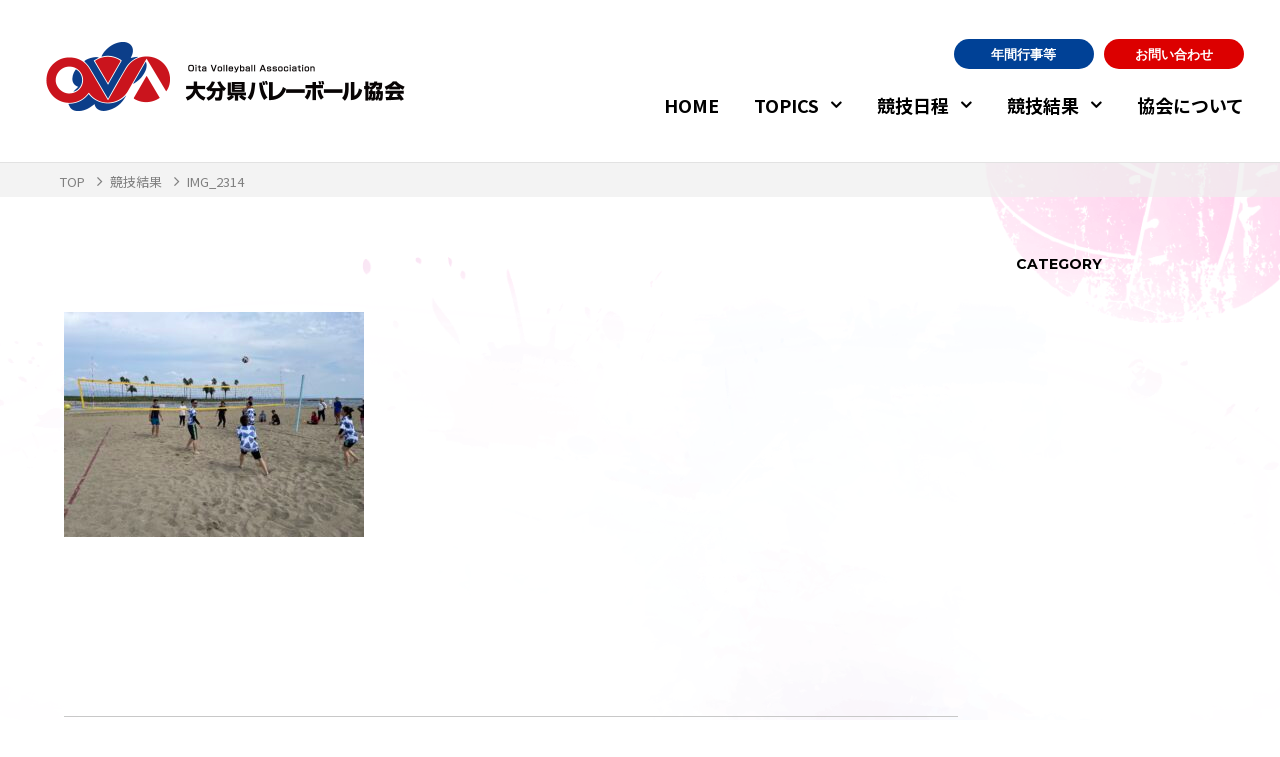

--- FILE ---
content_type: text/html; charset=UTF-8
request_url: http://oitaova.com/2023/09/28/%E4%BB%A4%E5%92%8C%EF%BC%95%E5%B9%B4%E5%BA%A6%E3%80%80%E7%AC%AC%EF%BC%95%E5%9B%9E%E5%A4%A7%E5%88%86%E7%9C%8C%E3%83%93%E3%83%BC%E3%83%81%E3%83%90%E3%83%AC%E3%83%BC%E3%83%9C%E3%83%BC%E3%83%AB%E3%83%95/img_2314/
body_size: 7846
content:
<!DOCTYPE HTML>
<html lang="ja">
<head>
  <meta charset="UTF-8">
  <meta http-equiv="X-UA-Compatible" content="IE=edge">
  <meta name="viewport" content="width=device-width, initial-scale=1.0" />

  

  <link rel="stylesheet" href="http://oitaova.com/wp/wp-content/themes/oitaova/css/font.css" media="all">
  <link rel="stylesheet" href="http://oitaova.com/wp/wp-content/themes/oitaova/style.css" media="all">
  
		<!-- All in One SEO 4.1.1.2 -->
		<title>IMG_2314 | 大分県バレーボール協会</title>
		<meta property="og:site_name" content="大分県バレーボール協会 | Just another WordPress site" />
		<meta property="og:type" content="article" />
		<meta property="og:title" content="IMG_2314 | 大分県バレーボール協会" />
		<meta property="article:published_time" content="2023-10-01T04:53:42Z" />
		<meta property="article:modified_time" content="2023-10-01T04:53:42Z" />
		<meta name="twitter:card" content="summary" />
		<meta name="twitter:domain" content="oitaova.com" />
		<meta name="twitter:title" content="IMG_2314 | 大分県バレーボール協会" />
		<script type="application/ld+json" class="aioseo-schema">
			{"@context":"https:\/\/schema.org","@graph":[{"@type":"WebSite","@id":"http:\/\/oitaova.com\/#website","url":"http:\/\/oitaova.com\/","name":"\u5927\u5206\u770c\u30d0\u30ec\u30fc\u30dc\u30fc\u30eb\u5354\u4f1a","description":"Just another WordPress site","publisher":{"@id":"http:\/\/oitaova.com\/#organization"}},{"@type":"Organization","@id":"http:\/\/oitaova.com\/#organization","name":"\u5927\u5206\u770c\u30d0\u30ec\u30fc\u30dc\u30fc\u30eb\u5354\u4f1a","url":"http:\/\/oitaova.com\/"},{"@type":"BreadcrumbList","@id":"http:\/\/oitaova.com\/2023\/09\/28\/%e4%bb%a4%e5%92%8c%ef%bc%95%e5%b9%b4%e5%ba%a6%e3%80%80%e7%ac%ac%ef%bc%95%e5%9b%9e%e5%a4%a7%e5%88%86%e7%9c%8c%e3%83%93%e3%83%bc%e3%83%81%e3%83%90%e3%83%ac%e3%83%bc%e3%83%9c%e3%83%bc%e3%83%ab%e3%83%95\/img_2314\/#breadcrumblist","itemListElement":[{"@type":"ListItem","@id":"http:\/\/oitaova.com\/#listItem","position":"1","item":{"@id":"http:\/\/oitaova.com\/#item","name":"\u30db\u30fc\u30e0","description":"\u5927\u5206\u770c\u30d0\u30ec\u30fc\u30dc\u30fc\u30eb\u5354\u4f1a\u306e\u516c\u5f0f\u30db\u30fc\u30e0\u30da\u30fc\u30b8\u3002\u5927\u5206\u770c\u5185\u5916\u3067\u884c\u308f\u308c\u308b\u7af6\u6280\u65e5\u7a0b\u3084\u7d50\u679c\u53ca\u3073\u8b1b\u7fd2\u4f1a\u306e\u304a\u77e5\u3089\u305b\u306a\u3069\u3092\u968f\u6642\u66f4\u65b0\u3057\u3066\u3044\u307e\u3059","url":"http:\/\/oitaova.com\/"},"nextItem":"http:\/\/oitaova.com\/2023\/09\/28\/%e4%bb%a4%e5%92%8c%ef%bc%95%e5%b9%b4%e5%ba%a6%e3%80%80%e7%ac%ac%ef%bc%95%e5%9b%9e%e5%a4%a7%e5%88%86%e7%9c%8c%e3%83%93%e3%83%bc%e3%83%81%e3%83%90%e3%83%ac%e3%83%bc%e3%83%9c%e3%83%bc%e3%83%ab%e3%83%95\/img_2314\/#listItem"},{"@type":"ListItem","@id":"http:\/\/oitaova.com\/2023\/09\/28\/%e4%bb%a4%e5%92%8c%ef%bc%95%e5%b9%b4%e5%ba%a6%e3%80%80%e7%ac%ac%ef%bc%95%e5%9b%9e%e5%a4%a7%e5%88%86%e7%9c%8c%e3%83%93%e3%83%bc%e3%83%81%e3%83%90%e3%83%ac%e3%83%bc%e3%83%9c%e3%83%bc%e3%83%ab%e3%83%95\/img_2314\/#listItem","position":"2","item":{"@id":"http:\/\/oitaova.com\/2023\/09\/28\/%e4%bb%a4%e5%92%8c%ef%bc%95%e5%b9%b4%e5%ba%a6%e3%80%80%e7%ac%ac%ef%bc%95%e5%9b%9e%e5%a4%a7%e5%88%86%e7%9c%8c%e3%83%93%e3%83%bc%e3%83%81%e3%83%90%e3%83%ac%e3%83%bc%e3%83%9c%e3%83%bc%e3%83%ab%e3%83%95\/img_2314\/#item","name":"IMG_2314","url":"http:\/\/oitaova.com\/2023\/09\/28\/%e4%bb%a4%e5%92%8c%ef%bc%95%e5%b9%b4%e5%ba%a6%e3%80%80%e7%ac%ac%ef%bc%95%e5%9b%9e%e5%a4%a7%e5%88%86%e7%9c%8c%e3%83%93%e3%83%bc%e3%83%81%e3%83%90%e3%83%ac%e3%83%bc%e3%83%9c%e3%83%bc%e3%83%ab%e3%83%95\/img_2314\/"},"previousItem":"http:\/\/oitaova.com\/#listItem"}]},{"@type":"Person","@id":"http:\/\/oitaova.com\/author\/oitaova\/#author","url":"http:\/\/oitaova.com\/author\/oitaova\/","name":"\u7ba1\u7406\u8005\u30de\u30b9\u30bf\u30fc","image":{"@type":"ImageObject","@id":"http:\/\/oitaova.com\/2023\/09\/28\/%e4%bb%a4%e5%92%8c%ef%bc%95%e5%b9%b4%e5%ba%a6%e3%80%80%e7%ac%ac%ef%bc%95%e5%9b%9e%e5%a4%a7%e5%88%86%e7%9c%8c%e3%83%93%e3%83%bc%e3%83%81%e3%83%90%e3%83%ac%e3%83%bc%e3%83%9c%e3%83%bc%e3%83%ab%e3%83%95\/img_2314\/#authorImage","url":"http:\/\/1.gravatar.com\/avatar\/4bcb105b747c28bcb8aa45104835cf3a?s=96&d=mm&r=g","width":"96","height":"96","caption":"\u7ba1\u7406\u8005\u30de\u30b9\u30bf\u30fc"}},{"@type":"ItemPage","@id":"http:\/\/oitaova.com\/2023\/09\/28\/%e4%bb%a4%e5%92%8c%ef%bc%95%e5%b9%b4%e5%ba%a6%e3%80%80%e7%ac%ac%ef%bc%95%e5%9b%9e%e5%a4%a7%e5%88%86%e7%9c%8c%e3%83%93%e3%83%bc%e3%83%81%e3%83%90%e3%83%ac%e3%83%bc%e3%83%9c%e3%83%bc%e3%83%ab%e3%83%95\/img_2314\/#itempage","url":"http:\/\/oitaova.com\/2023\/09\/28\/%e4%bb%a4%e5%92%8c%ef%bc%95%e5%b9%b4%e5%ba%a6%e3%80%80%e7%ac%ac%ef%bc%95%e5%9b%9e%e5%a4%a7%e5%88%86%e7%9c%8c%e3%83%93%e3%83%bc%e3%83%81%e3%83%90%e3%83%ac%e3%83%bc%e3%83%9c%e3%83%bc%e3%83%ab%e3%83%95\/img_2314\/","name":"IMG_2314 | \u5927\u5206\u770c\u30d0\u30ec\u30fc\u30dc\u30fc\u30eb\u5354\u4f1a","inLanguage":"ja","isPartOf":{"@id":"http:\/\/oitaova.com\/#website"},"breadcrumb":{"@id":"http:\/\/oitaova.com\/2023\/09\/28\/%e4%bb%a4%e5%92%8c%ef%bc%95%e5%b9%b4%e5%ba%a6%e3%80%80%e7%ac%ac%ef%bc%95%e5%9b%9e%e5%a4%a7%e5%88%86%e7%9c%8c%e3%83%93%e3%83%bc%e3%83%81%e3%83%90%e3%83%ac%e3%83%bc%e3%83%9c%e3%83%bc%e3%83%ab%e3%83%95\/img_2314\/#breadcrumblist"},"author":"http:\/\/oitaova.com\/2023\/09\/28\/%e4%bb%a4%e5%92%8c%ef%bc%95%e5%b9%b4%e5%ba%a6%e3%80%80%e7%ac%ac%ef%bc%95%e5%9b%9e%e5%a4%a7%e5%88%86%e7%9c%8c%e3%83%93%e3%83%bc%e3%83%81%e3%83%90%e3%83%ac%e3%83%bc%e3%83%9c%e3%83%bc%e3%83%ab%e3%83%95\/img_2314\/#author","creator":"http:\/\/oitaova.com\/2023\/09\/28\/%e4%bb%a4%e5%92%8c%ef%bc%95%e5%b9%b4%e5%ba%a6%e3%80%80%e7%ac%ac%ef%bc%95%e5%9b%9e%e5%a4%a7%e5%88%86%e7%9c%8c%e3%83%93%e3%83%bc%e3%83%81%e3%83%90%e3%83%ac%e3%83%bc%e3%83%9c%e3%83%bc%e3%83%ab%e3%83%95\/img_2314\/#author","datePublished":"2023-10-01T04:53:42+09:00","dateModified":"2023-10-01T04:53:42+09:00"}]}
		</script>
		<!-- All in One SEO -->

<link rel='dns-prefetch' href='//s.w.org' />
<link rel="alternate" type="application/rss+xml" title="大分県バレーボール協会 &raquo; IMG_2314 のコメントのフィード" href="http://oitaova.com/2023/09/28/%e4%bb%a4%e5%92%8c%ef%bc%95%e5%b9%b4%e5%ba%a6%e3%80%80%e7%ac%ac%ef%bc%95%e5%9b%9e%e5%a4%a7%e5%88%86%e7%9c%8c%e3%83%93%e3%83%bc%e3%83%81%e3%83%90%e3%83%ac%e3%83%bc%e3%83%9c%e3%83%bc%e3%83%ab%e3%83%95/img_2314/feed/" />
		<script type="text/javascript">
			window._wpemojiSettings = {"baseUrl":"https:\/\/s.w.org\/images\/core\/emoji\/13.0.1\/72x72\/","ext":".png","svgUrl":"https:\/\/s.w.org\/images\/core\/emoji\/13.0.1\/svg\/","svgExt":".svg","source":{"concatemoji":"http:\/\/oitaova.com\/wp\/wp-includes\/js\/wp-emoji-release.min.js?ver=5.7.14"}};
			!function(e,a,t){var n,r,o,i=a.createElement("canvas"),p=i.getContext&&i.getContext("2d");function s(e,t){var a=String.fromCharCode;p.clearRect(0,0,i.width,i.height),p.fillText(a.apply(this,e),0,0);e=i.toDataURL();return p.clearRect(0,0,i.width,i.height),p.fillText(a.apply(this,t),0,0),e===i.toDataURL()}function c(e){var t=a.createElement("script");t.src=e,t.defer=t.type="text/javascript",a.getElementsByTagName("head")[0].appendChild(t)}for(o=Array("flag","emoji"),t.supports={everything:!0,everythingExceptFlag:!0},r=0;r<o.length;r++)t.supports[o[r]]=function(e){if(!p||!p.fillText)return!1;switch(p.textBaseline="top",p.font="600 32px Arial",e){case"flag":return s([127987,65039,8205,9895,65039],[127987,65039,8203,9895,65039])?!1:!s([55356,56826,55356,56819],[55356,56826,8203,55356,56819])&&!s([55356,57332,56128,56423,56128,56418,56128,56421,56128,56430,56128,56423,56128,56447],[55356,57332,8203,56128,56423,8203,56128,56418,8203,56128,56421,8203,56128,56430,8203,56128,56423,8203,56128,56447]);case"emoji":return!s([55357,56424,8205,55356,57212],[55357,56424,8203,55356,57212])}return!1}(o[r]),t.supports.everything=t.supports.everything&&t.supports[o[r]],"flag"!==o[r]&&(t.supports.everythingExceptFlag=t.supports.everythingExceptFlag&&t.supports[o[r]]);t.supports.everythingExceptFlag=t.supports.everythingExceptFlag&&!t.supports.flag,t.DOMReady=!1,t.readyCallback=function(){t.DOMReady=!0},t.supports.everything||(n=function(){t.readyCallback()},a.addEventListener?(a.addEventListener("DOMContentLoaded",n,!1),e.addEventListener("load",n,!1)):(e.attachEvent("onload",n),a.attachEvent("onreadystatechange",function(){"complete"===a.readyState&&t.readyCallback()})),(n=t.source||{}).concatemoji?c(n.concatemoji):n.wpemoji&&n.twemoji&&(c(n.twemoji),c(n.wpemoji)))}(window,document,window._wpemojiSettings);
		</script>
		<style type="text/css">
img.wp-smiley,
img.emoji {
	display: inline !important;
	border: none !important;
	box-shadow: none !important;
	height: 1em !important;
	width: 1em !important;
	margin: 0 .07em !important;
	vertical-align: -0.1em !important;
	background: none !important;
	padding: 0 !important;
}
</style>
	<link rel='stylesheet' id='wp-block-library-css'  href='http://oitaova.com/wp/wp-includes/css/dist/block-library/style.min.css?ver=5.7.14' type='text/css' media='all' />
<link rel='stylesheet' id='contact-form-7-css'  href='http://oitaova.com/wp/wp-content/plugins/contact-form-7/includes/css/styles.css?ver=5.4.1' type='text/css' media='all' />
<link rel='stylesheet' id='contact-form-7-confirm-css'  href='http://oitaova.com/wp/wp-content/plugins/contact-form-7-add-confirm/includes/css/styles.css?ver=5.1' type='text/css' media='all' />
<script type='text/javascript' src='http://oitaova.com/wp/wp-includes/js/jquery/jquery.min.js?ver=3.5.1' id='jquery-core-js'></script>
<script type='text/javascript' src='http://oitaova.com/wp/wp-includes/js/jquery/jquery-migrate.min.js?ver=3.3.2' id='jquery-migrate-js'></script>
<link rel="https://api.w.org/" href="http://oitaova.com/wp-json/" /><link rel="alternate" type="application/json" href="http://oitaova.com/wp-json/wp/v2/media/4732" /><link rel="EditURI" type="application/rsd+xml" title="RSD" href="http://oitaova.com/wp/xmlrpc.php?rsd" />
<link rel="wlwmanifest" type="application/wlwmanifest+xml" href="http://oitaova.com/wp/wp-includes/wlwmanifest.xml" /> 
<meta name="generator" content="WordPress 5.7.14" />
<link rel='shortlink' href='http://oitaova.com/?p=4732' />
<link rel="alternate" type="application/json+oembed" href="http://oitaova.com/wp-json/oembed/1.0/embed?url=http%3A%2F%2Foitaova.com%2F2023%2F09%2F28%2F%25e4%25bb%25a4%25e5%2592%258c%25ef%25bc%2595%25e5%25b9%25b4%25e5%25ba%25a6%25e3%2580%2580%25e7%25ac%25ac%25ef%25bc%2595%25e5%259b%259e%25e5%25a4%25a7%25e5%2588%2586%25e7%259c%258c%25e3%2583%2593%25e3%2583%25bc%25e3%2583%2581%25e3%2583%2590%25e3%2583%25ac%25e3%2583%25bc%25e3%2583%259c%25e3%2583%25bc%25e3%2583%25ab%25e3%2583%2595%2Fimg_2314%2F" />
<link rel="alternate" type="text/xml+oembed" href="http://oitaova.com/wp-json/oembed/1.0/embed?url=http%3A%2F%2Foitaova.com%2F2023%2F09%2F28%2F%25e4%25bb%25a4%25e5%2592%258c%25ef%25bc%2595%25e5%25b9%25b4%25e5%25ba%25a6%25e3%2580%2580%25e7%25ac%25ac%25ef%25bc%2595%25e5%259b%259e%25e5%25a4%25a7%25e5%2588%2586%25e7%259c%258c%25e3%2583%2593%25e3%2583%25bc%25e3%2583%2581%25e3%2583%2590%25e3%2583%25ac%25e3%2583%25bc%25e3%2583%259c%25e3%2583%25bc%25e3%2583%25ab%25e3%2583%2595%2Fimg_2314%2F&#038;format=xml" />
<link rel="icon" href="http://oitaova.com/wp/wp-content/uploads/2020/10/cropped-favicon-2-32x32.png" sizes="32x32" />
<link rel="icon" href="http://oitaova.com/wp/wp-content/uploads/2020/10/cropped-favicon-2-192x192.png" sizes="192x192" />
<link rel="apple-touch-icon" href="http://oitaova.com/wp/wp-content/uploads/2020/10/cropped-favicon-2-180x180.png" />
<meta name="msapplication-TileImage" content="http://oitaova.com/wp/wp-content/uploads/2020/10/cropped-favicon-2-270x270.png" />
  <!-- WebFonts -->
  <link href="https://fonts.googleapis.com/css2?family=Noto+Sans+JP:wght@100;300;400;500;700;900&display=swap" rel="stylesheet">
  <link href="https://fonts.googleapis.com/css2?family=Montserrat:wght@500;700&display=swap" rel="stylesheet">
  <link href="https://fonts.googleapis.com/css2?family=Noto+Serif+JP&display=swap" rel="stylesheet">


  <!-- jquey plugin css -->
  <link rel="stylesheet" href="http://oitaova.com/wp/wp-content/themes/oitaova/css/plugin/slick.css" media="all">
  <link rel="stylesheet" href="http://oitaova.com/wp/wp-content/themes/oitaova/css/plugin/slick-theme.css" media="all">
  <link rel="stylesheet" href="http://oitaova.com/wp/wp-content/themes/oitaova/css/plugin/jquery.fancybox.css" media="all">


  <!-- Global site tag (gtag.js) - Google Analytics -->
  <script async src="https://www.googletagmanager.com/gtag/js?id=UA-171677853-1"></script>
  <script>
    window.dataLayer = window.dataLayer || [];
    function gtag(){dataLayer.push(arguments);}
    gtag('js', new Date());

    gtag('config', 'UA-171677853-1');
  </script>

</head>
<body>
  <div id="wrapper">

    <div class="menu-wrap">
      <a class="menu">
        <span class="menu__line menu__line--top"></span>
        <span class="menu__line menu__line--bottom"></span>
        <span class="menu__txt">MENU</span>
      </a>
    </div>

    <header class="header">
      <a href="/" class="header-logo"><img src="http://oitaova.com/wp/wp-content/themes/oitaova/images/common/header_logo.png" alt="大分県バレーボール協会"></a>

      <div class="header-nav__wrap">
        <ul class="header-nav__list">
          <li class="display_pc"><a href="/">HOME</a></li>

          <li class="first-level"><a href="/topics/">TOPICS</a>
            <ul class="second-level">
              <!-- カテゴリー一覧 -->
              <li><a href="http://oitaova.com/topics/topics_cat/%e6%97%a5%e6%9c%ac%e3%83%87%e3%83%95%e3%83%93%e3%83%bc%e3%83%81%e3%83%90%e3%83%ac%e3%83%bc%e5%8d%94%e4%bc%9a/" class="ico-arrow">日本デフビーチバレー協会</a></li><li><a href="http://oitaova.com/topics/topics_cat/news/" class="ico-arrow">県協会</a></li><li><a href="http://oitaova.com/topics/topics_cat/elementary/" class="ico-arrow">小学生</a></li><li><a href="http://oitaova.com/topics/topics_cat/junior/" class="ico-arrow">中学生</a></li><li><a href="http://oitaova.com/topics/topics_cat/high/" class="ico-arrow">高校生</a></li><li><a href="http://oitaova.com/topics/topics_cat/university/" class="ico-arrow">大学生</a></li><li><a href="http://oitaova.com/topics/topics_cat/business-team/" class="ico-arrow">実業団</a></li><li><a href="http://oitaova.com/topics/topics_cat/club-team/" class="ico-arrow">クラブ</a></li><li><a href="http://oitaova.com/topics/topics_cat/soft-volley/" class="ico-arrow">ソフト</a></li><li><a href="http://oitaova.com/topics/topics_cat/beach-volley/" class="ico-arrow">ビーチ</a></li>              <!-- カテゴリー一覧 -->
            </ul>
          </li>

          <li class="first-level"><a href="/schedule/">競技日程</a>
            <ul class="second-level">
              <!-- カテゴリー一覧 -->
              <li><a href="/schedule/volley9/" class="volley9 _active">９人制</a></li>
              <li><a href="/schedule/volley6/" class="volley6">６人制</a></li>
              <li><a href="/schedule/other/" class="other">その他</a></li>
              <li><a href="/schedule/e_student/" class="e_student">小学生</a></li>
              <li><a href="/schedule/m_student/" class="m_student">中学生</a></li>
              <li><a href="/schedule/h_student/" class="h_student">高校生</a></li>
              <li><a href="/schedule/c_student/" class="c_student">大学生</a></li>
              <li><a href="/schedule/mom/" class="mom">ママさん</a></li>
              <li><a href="/schedule/business/" class="business">実業団</a></li>
              <li><a href="/schedule/club/" class="club">クラブ</a></li>
              <li><a href="/schedule/soft/" class="soft">ソフト</a></li>
              <li><a href="/schedule/beach/" class="beach">ビーチ</a></li>
              <!-- カテゴリー一覧 -->
            </ul>
          </li>

          <li class="first-level"><a href="/result/">競技結果</a>
            <ul class="second-level">
              <!-- カテゴリー一覧 -->
                              <li><a href="http://oitaova.com/category/volley9/?branch=result&type=volley9" class="ico-arrow">９人制</a></li>
                              <li><a href="http://oitaova.com/category/volley6/?branch=result&type=volley6" class="ico-arrow">６人制</a></li>
                              <li><a href="http://oitaova.com/category/other/?branch=result&type=other" class="ico-arrow">その他</a></li>
                              <li><a href="http://oitaova.com/category/e_student/?branch=result&type=e_student" class="ico-arrow">小学生</a></li>
                              <li><a href="http://oitaova.com/category/m_student/?branch=result&type=m_student" class="ico-arrow">中学生</a></li>
                              <li><a href="http://oitaova.com/category/h_student/?branch=result&type=h_student" class="ico-arrow">高校生</a></li>
                              <li><a href="http://oitaova.com/category/c_student/?branch=result&type=c_student" class="ico-arrow">大学生</a></li>
                              <li><a href="http://oitaova.com/category/mom/?branch=result&type=mom" class="ico-arrow">ママさん</a></li>
                              <li><a href="http://oitaova.com/category/business/?branch=result&type=business" class="ico-arrow">実業団</a></li>
                              <li><a href="http://oitaova.com/category/club/?branch=result&type=club" class="ico-arrow">クラブ</a></li>
                              <li><a href="http://oitaova.com/category/soft/?branch=result&type=soft" class="ico-arrow">ソフト</a></li>
                              <li><a href="http://oitaova.com/category/beach/?branch=result&type=beach" class="ico-arrow">ビーチ</a></li>
                            <!-- カテゴリー一覧 -->
            </ul>
          </li>

          <li class=""><a href="/about/">協会について</a>
            <!-- <ul class="second-level">
              <li><a href="/about/" class="ico-arrow">協会概要</a></li>
              <li><a href="/about/rule/" class="ico-arrow">規約・会則・役員紹介</a></li>
              <li><a href="/about/organization/" class="ico-arrow">組織図・組織団体</a></li>
              <li><a href="/about/letter/" class="ico-arrow">協会だより</a></li>
              <li><a href="/about/school/" class="ico-arrow">バレーボールスクール</a></li>
            </ul> -->
          </li>
        </ul>

        <ul class="header-others-link__list">
          <!-- <li><a href="#" class="header-instagram">instagram</a></li>
          <li><a href="#" class="header-facebook">facebook</a></li> -->
          <li><a href="/download/" class="header-btn-download">年間行事等</a></li>
          <li><a href="/contact/" class="header-btn-contact">お問い合わせ</a></li>
        </ul>
      </div><!-- header-nav__wrap -->
    </header>

<main>
  <div class="page__wrap">
    <!-- パンくずリスト -->
    <nav class="breadcrumbs-wrap">
    <div class="sec-inner">
    <ul class="breadcrumbs">
      <li><a href="/"><span>TOP</span></a></li>
      <li><a href="/result/"><span>競技結果</span></a></li>
      <li><span>IMG_2314</span></li>
    </ul>
    </div>
    </nav>
    <!-- パンくずリスト -->



    <div class="page__box schedule">
      <div class="sec__inner">
        

        <div class="detail__wrap">
          <article class="detail__box">
            <!-- 競技名 -->
                        <!-- 競技名 -->

            <ul class="result-info">

              <!-- 種別分岐 -->
                              <!-- 種別分岐 -->

              <!-- 開催年 -->
                              <!-- 開催年 -->
            </ul>

            <!-- 投稿内容 -->
            <div class="entry-body">










                              <p class="attachment"><a href='http://oitaova.com/wp/wp-content/uploads/2023/09/IMG_2314-scaled.jpeg'><img width="300" height="225" src="http://oitaova.com/wp/wp-content/uploads/2023/09/IMG_2314-300x225.jpeg" class="attachment-medium size-medium" alt="" loading="lazy" srcset="http://oitaova.com/wp/wp-content/uploads/2023/09/IMG_2314-300x225.jpeg 300w, http://oitaova.com/wp/wp-content/uploads/2023/09/IMG_2314-1024x768.jpeg 1024w, http://oitaova.com/wp/wp-content/uploads/2023/09/IMG_2314-768x576.jpeg 768w, http://oitaova.com/wp/wp-content/uploads/2023/09/IMG_2314-1536x1152.jpeg 1536w, http://oitaova.com/wp/wp-content/uploads/2023/09/IMG_2314-2048x1536.jpeg 2048w" sizes="(max-width: 300px) 100vw, 300px" /></a></p>
                          </div>
            <!-- 投稿内容 -->


            
          </article>

          <aside class="detail__nav _result">
            <dl class="detail-nav__box">
              <dt>CATEGORY</dt>
              <dd>
                <ul class="detail-nav__list _cat">

                  
                </ul>
              </dd>
            </dl>

            <!-- <dl class="detail-nav__box">
              <dt>ARCHIVE</dt>
              <dd>

                <ul class="detail-nav__list _archive">
                  
                </ul>
              </dd>
            </dl> -->

          </aside>
        </div><!-- detail__wrap -->


      </div><!-- sec__inner -->
    </div>

  </div><!-- page__wrap -->
</main>

<footer class="footer">
  <div class="footer-top-img__wrap">
    <h2 class="footer-headline02">PLAY WITH<span>VOLLEYBALL.</span></h2>

    <div class="footer-top-img">
      <img src="http://oitaova.com/wp/wp-content/themes/oitaova/images/common/footer_img.jpg" alt="イメージ">
    </div>
  </div><!-- footer-top-img__wrap -->

  <div class="footer-sponsor__wrap">
    <div class="footer__inner">
      <h3 class="footer-headline03">LINKS</h3>
      <ul class="footer-sponsor__list">
        <li><a href="https://www.jva.or.jp/" target="_blank"><img src="http://oitaova.com/wp/wp-content/themes/oitaova/images/common/bnr_jva.jpg" alt="日本バレーボール協会"></a></li>
        <li><a href="http://ofo.webcrow.jp/osv/osv.htm" target="_blank"><img src="http://oitaova.com/wp/wp-content/themes/oitaova/images/common/bnr_ova_soft.jpg" alt="大分県ソフトバレーボール連盟"></a></li>
        <li><a href="http://www.oct-net.ne.jp/m-kusaka/" target="_blank"><img src="http://oitaova.com/wp/wp-content/themes/oitaova/images/common/bnr_ova_mama.jpg" alt="大分県ママさんバレーボール連盟"></a></li>
        <li><a href="https://oitaova.1net.jp/" target="_blank"><img src="http://oitaova.com/wp/wp-content/themes/oitaova/images/common/bnr_ova_jr.jpg" alt="大分県小学生バレーボール連盟"></a></li>
        <li><a href="https://weisseadler.com/" target="_blank"><img src="http://oitaova.com/wp/wp-content/themes/oitaova/images/common/bnr_omwa.jpg" alt="大分三好ヴァイセアドラー"></a></li>
      </ul>
    </div><!-- footer__inner -->
  </div><!-- footer-sponsor__wrap -->

  <div class="footer-info__wrap">
    <div class="footer__inner footer-info__inner">

      <div class="footer-nav__box">
        <ul class="footer-nav__list clearfix">
          <li class="first-level"><a href="/topics/">トピックス</a>
            <ul class="second-level">
              <!-- カテゴリー一覧 -->
              <li><a href="http://oitaova.com/topics/topics_cat/%e6%97%a5%e6%9c%ac%e3%83%87%e3%83%95%e3%83%93%e3%83%bc%e3%83%81%e3%83%90%e3%83%ac%e3%83%bc%e5%8d%94%e4%bc%9a/">日本デフビーチバレー協会</a></li><li><a href="http://oitaova.com/topics/topics_cat/news/">県協会</a></li><li><a href="http://oitaova.com/topics/topics_cat/elementary/">小学生</a></li><li><a href="http://oitaova.com/topics/topics_cat/junior/">中学生</a></li><li><a href="http://oitaova.com/topics/topics_cat/high/">高校生</a></li><li><a href="http://oitaova.com/topics/topics_cat/university/">大学生</a></li><li><a href="http://oitaova.com/topics/topics_cat/business-team/">実業団</a></li><li><a href="http://oitaova.com/topics/topics_cat/club-team/">クラブ</a></li><li><a href="http://oitaova.com/topics/topics_cat/soft-volley/">ソフト</a></li><li><a href="http://oitaova.com/topics/topics_cat/beach-volley/">ビーチ</a></li>              <!-- カテゴリー一覧 -->
            </ul>
          </li>

          <li class="first-level"><a href="/schedule/">競技日程</a>
            <ul class="second-level">
              <li><a href="/schedule/category/">すべて</a></li>
              <!-- カテゴリー一覧 -->
                              <li><a href="http://oitaova.com/category/volley9/?branch=schedule&type=volley9">９人制</a></li>
                              <li><a href="http://oitaova.com/category/volley6/?branch=schedule&type=volley6">６人制</a></li>
                              <li><a href="http://oitaova.com/category/other/?branch=schedule&type=other">その他</a></li>
                              <li><a href="http://oitaova.com/category/e_student/?branch=schedule&type=e_student">小学生</a></li>
                              <li><a href="http://oitaova.com/category/m_student/?branch=schedule&type=m_student">中学生</a></li>
                              <li><a href="http://oitaova.com/category/h_student/?branch=schedule&type=h_student">高校生</a></li>
                              <li><a href="http://oitaova.com/category/c_student/?branch=schedule&type=c_student">大学生</a></li>
                              <li><a href="http://oitaova.com/category/mom/?branch=schedule&type=mom">ママさん</a></li>
                              <li><a href="http://oitaova.com/category/business/?branch=schedule&type=business">実業団</a></li>
                              <li><a href="http://oitaova.com/category/club/?branch=schedule&type=club">クラブ</a></li>
                              <li><a href="http://oitaova.com/category/soft/?branch=schedule&type=soft">ソフト</a></li>
                              <li><a href="http://oitaova.com/category/beach/?branch=schedule&type=beach">ビーチ</a></li>
                            <!-- カテゴリー一覧 -->
            </ul>
          </li>

          <li class="first-level"><a href="/result/">競技結果</a>
            <ul class="second-level">
              <li><a href="/result/">すべて</a></li>
              <!-- カテゴリー一覧 -->
                              <li><a href="http://oitaova.com/category/volley9/?branch=result&type=volley9">９人制</a></li>
                              <li><a href="http://oitaova.com/category/volley6/?branch=result&type=volley6">６人制</a></li>
                              <li><a href="http://oitaova.com/category/other/?branch=result&type=other">その他</a></li>
                              <li><a href="http://oitaova.com/category/e_student/?branch=result&type=e_student">小学生</a></li>
                              <li><a href="http://oitaova.com/category/m_student/?branch=result&type=m_student">中学生</a></li>
                              <li><a href="http://oitaova.com/category/h_student/?branch=result&type=h_student">高校生</a></li>
                              <li><a href="http://oitaova.com/category/c_student/?branch=result&type=c_student">大学生</a></li>
                              <li><a href="http://oitaova.com/category/mom/?branch=result&type=mom">ママさん</a></li>
                              <li><a href="http://oitaova.com/category/business/?branch=result&type=business">実業団</a></li>
                              <li><a href="http://oitaova.com/category/club/?branch=result&type=club">クラブ</a></li>
                              <li><a href="http://oitaova.com/category/soft/?branch=result&type=soft">ソフト</a></li>
                              <li><a href="http://oitaova.com/category/beach/?branch=result&type=beach">ビーチ</a></li>
                            <!-- カテゴリー一覧 -->
            </ul>
          </li>

          <li class="first-level"><a href="/about/">協会について</a>
            <!-- <ul class="second-level">
              <li><a href="/about/">協会概要</a></li>
              <li><a href="/about/rule/">規約・会則・役員紹介</a></li>
              <li><a href="/about/organization/">組織図・組織団体</a></li>
              <li><a href="/about/letter/">協会だより</a></li>
              <li><a href="/about/school/">バレーボールスクール</a></li>
            </ul> -->
          </li>

          <li><a href="/download/">各種ダウンロード</a></li>
          <li><a href="/contact/">お問い合わせ</a></li>
        </ul>

        <p class="footer-alert-txt">本サイトに掲載されている情報を許可なく<br class="display_sp">複製・転載することを禁止します。</p>
      </div><!-- footer-nav__box -->

      <div class="footer-info__box">
        <div class="footer-info__item">
          <a href="/" class="footer-logo"><img src="http://oitaova.com/wp/wp-content/themes/oitaova/images/common/footer_logo.png" alt="大分県バレーボール協会"></a>

          <ul class="footer-info__list">
            <li>大分県バレーボール協会事務局</li>
            <li>870-0135  大分市仲西町2丁目3番25号　仲西町社宅101号室</li>
            <li>E-mail oitaova@crux.ocn.ne.jp</li>
            <li>TEL　097（574）6277</li>
            <li>FAX　097（574）6277</li>
          </ul>

          <!-- <ul class="footer-sns__list">
            <li><a href="#" class="footer-instagram"></a></li>
            <li><a href="#" class="footer-facebook"></a></li>
          </ul>-->
        </div>

        <p class="copy">&copy; Oita Volleyball Association All Rights Reserved.</p>
      </div><!-- footer-info__box -->

    </div><!-- footer__inner -->
  </div><!-- footer-info__wrap -->

</footer>



</div><!-- /wrapper -->

<!-- jquey plugin -->
<script type="text/javascript" src="http://oitaova.com/wp/wp-content/themes/oitaova/js/jquery.min.js"></script>
<script type="text/javascript" src="http://oitaova.com/wp/wp-content/themes/oitaova/js/common.js"></script>
<script type="text/javascript" src="http://oitaova.com/wp/wp-content/themes/oitaova/js/fitie.js"></script>
<script type="text/javascript" src="http://oitaova.com/wp/wp-content/themes/oitaova/js/slick.min.js"></script>
<script type="text/javascript" src="http://oitaova.com/wp/wp-content/themes/oitaova/js/modaal.min.js"></script>

<script type='text/javascript' src='http://oitaova.com/wp/wp-includes/js/dist/vendor/wp-polyfill.min.js?ver=7.4.4' id='wp-polyfill-js'></script>
<script type='text/javascript' id='wp-polyfill-js-after'>
( 'fetch' in window ) || document.write( '<script src="http://oitaova.com/wp/wp-includes/js/dist/vendor/wp-polyfill-fetch.min.js?ver=3.0.0"></scr' + 'ipt>' );( document.contains ) || document.write( '<script src="http://oitaova.com/wp/wp-includes/js/dist/vendor/wp-polyfill-node-contains.min.js?ver=3.42.0"></scr' + 'ipt>' );( window.DOMRect ) || document.write( '<script src="http://oitaova.com/wp/wp-includes/js/dist/vendor/wp-polyfill-dom-rect.min.js?ver=3.42.0"></scr' + 'ipt>' );( window.URL && window.URL.prototype && window.URLSearchParams ) || document.write( '<script src="http://oitaova.com/wp/wp-includes/js/dist/vendor/wp-polyfill-url.min.js?ver=3.6.4"></scr' + 'ipt>' );( window.FormData && window.FormData.prototype.keys ) || document.write( '<script src="http://oitaova.com/wp/wp-includes/js/dist/vendor/wp-polyfill-formdata.min.js?ver=3.0.12"></scr' + 'ipt>' );( Element.prototype.matches && Element.prototype.closest ) || document.write( '<script src="http://oitaova.com/wp/wp-includes/js/dist/vendor/wp-polyfill-element-closest.min.js?ver=2.0.2"></scr' + 'ipt>' );( 'objectFit' in document.documentElement.style ) || document.write( '<script src="http://oitaova.com/wp/wp-includes/js/dist/vendor/wp-polyfill-object-fit.min.js?ver=2.3.4"></scr' + 'ipt>' );
</script>
<script type='text/javascript' id='contact-form-7-js-extra'>
/* <![CDATA[ */
var wpcf7 = {"api":{"root":"http:\/\/oitaova.com\/wp-json\/","namespace":"contact-form-7\/v1"}};
/* ]]> */
</script>
<script type='text/javascript' src='http://oitaova.com/wp/wp-content/plugins/contact-form-7/includes/js/index.js?ver=5.4.1' id='contact-form-7-js'></script>
<script type='text/javascript' src='http://oitaova.com/wp/wp-includes/js/jquery/jquery.form.min.js?ver=4.2.1' id='jquery-form-js'></script>
<script type='text/javascript' src='http://oitaova.com/wp/wp-content/plugins/contact-form-7-add-confirm/includes/js/scripts.js?ver=5.1' id='contact-form-7-confirm-js'></script>
<script type='text/javascript' src='http://oitaova.com/wp/wp-includes/js/wp-embed.min.js?ver=5.7.14' id='wp-embed-js'></script>
</body>
</html>


--- FILE ---
content_type: text/css
request_url: http://oitaova.com/wp/wp-content/themes/oitaova/css/layout.css
body_size: 6312
content:
/* CSS Document */

/* TOP
--------------------------------------------------------------------------------------------------------------------------------------------- */
.top-headline01 {
  position: absolute;
  /* top: -11px; */
  top: -0.786vw;
  left: 0;
  font-family: 'Montserrat', sans-serif;
  /* font-size: 64px; */
  font-size: 4.571vw;
  font-weight: 700;
  color: #eee;
  line-height: 1;
}
.top-headline02 {
  line-height: 1.3;
  letter-spacing: 0.1em;
}
.top-headline02._result {
  text-align: center;
}
.top-headline02 .ja {
  display: block;
  font-size: 18px;
  font-weight: 900;
}
.top-headline02 .en {
  position: relative;
  display: inline-block;
  font-family: 'Montserrat', sans-serif;
  font-size: 36px;
  font-weight: 700;
}
.top-headline02 .en::before {
  display: block;
  content: " ";
  position: absolute;
  top: -18px;
  left: -17px;
  width: 20px;
  height: 20px;
  margin-left: 4px;
  border-bottom: solid 2px #000;
  -webkit-transform : rotate(45deg);
  transform : rotate(45deg);
}

/* fv */
.top-fv {
  position: relative;
  width: 100%;
}
/* .top-fv:after {
display: block;
content: " ";
position: absolute;
top: 0;
right: 0;
bottom: 0;
width: 100px;
height: 100%;
background: #fff;
} */
.top-fv-slid__box {
  position: relative;
  width: 100%;
  padding-right: 100px;
}
.top-fv-txt__box {
  position: absolute;
  right: 0;
  bottom: 0;
  max-width: 525px;
  width: 100%;
  height: 185px;
  padding: 30px 45px 40px 30px;
  background: #fff;
  font-size: 18px;
  color: #000;
}
.top-fv-info {
  margin-bottom: 10px;
}
.top-fv-info li {
  display: inline-block;
}
.top-fv-info .cat {
  min-width: 100px;
  margin-right: 10px;
  font-size: 14px;
  font-weight: 700;
  color: #fff;
  text-align: center;
}

.top-fv-info .date {
  /* font-family: 'Montserrat', sans-serif; */
  font-weight: 500;
}
.top-fv-title {
  display: -webkit-box;
  overflow: hidden;
  -webkit-line-clamp: 2;
  -webkit-box-orient: vertical;
  font-weight: 700;
}

/* スライダー */
.slider-arrow {
  position: absolute;
  top: 50%;
  right: 0;
  -webkit-transform : translateY(-50%);
  transform : translateY(-50%);
  width: 100px;
  font-family: 'Montserrat', sans-serif;
  font-size: 11px;
  font-weight: 700;
  color: #000;
  text-align: center;
  z-index: 98;
  cursor: pointer;
}

.slider-prev {
  margin-bottom: 60px;
}
.slider-prev::after {
  display: block;
  content: " ";
  position: absolute;
  bottom: -20px;
  left: 0;
  right: 0;
  margin: auto;
  width: 40px;
  height: 1px;
  background: #000;
}
.slider-next {
  margin-top: 60px;
}
.slick-counter {
  position: absolute;
  top: 0;
  right: 0;
  width: 100px;
  font-family: 'Noto Serif JP', serif;
  font-size: 14px;
  text-align: center;
  line-height: 1.5;
}
.slick-counter span {
  display: block;
  font-size: 24px;
}
.slick-counter span::before {
  display: inline-block;
  content: "0";
}
.slick-counter span.total {
  color: #808080;
}

.top-page__wrap {
  position: relative;
  margin-bottom: 470px;
  padding-top: 140px;
  padding-bottom: 135px;
  background-image: url(../images/top/bg_main.png);
  background-position: bottom center;
  background-repeat: no-repeat;
  background-size: 100%;
  overflow: hidden;
}
.top-topics-schedule__wrap {
  display:-webkit-box;
  display:-ms-flexbox;
  display:flex;
  -webkit-box-pack: justify;
  -ms-flex-pack: justify;
  justify-content: space-between;
  max-width: 1190px;
  margin: 0 auto;
  margin-bottom: 175px;
  padding: 0 15px;
}
/* トピックス */
.top-topics__wrap {
  width: 51.72%;
}
/* カテゴリ */
.top-topics-cat__list {
  margin-top: 40px;
  border-bottom: solid 1px #C8C8C8;
  white-space: nowrap;
  overflow-x: scroll;
}
.top-topics-cat__list li {
  display: inline-block;
  min-width: 80px;
  text-align: center;
}
.top-topics-cat__list a {
  position: relative;
  display: block;
  padding: 16px 5px;
  font-size: 14px;
  font-weight: 500;
  color: #666;
  line-height: 1.2;
}
.top-topics-cat__list a:hover {
  color: #004196;
}
.top-topics-cat__list a._active {
  background: #004196;
  color: #fff;
}

/* 一覧 */
.top-topics__list {
  margin-bottom: 30px;
}
.top-topics__list > li {
  border-bottom: solid 1px #C8C8C8;
}
.top-topics__list a {
  display: block;
  padding: 20px 15px 20px 10px;
  color: #000;
}
.top-topics__list a:hover {
  /* opacity: 0.8; */
  background-color: #f0f0f0;
}

.top-topics-title {
  /* display: -webkit-box;
  overflow: hidden;
  -webkit-line-clamp: 1;
  -webkit-box-orient: vertical;
  height: 30px; */
}


/* 最新の競技日程 */
.top-schedule__wrap {
  width: 38.79%;
}
.top-schedule__box {
  margin-top: 55px;
  margin-bottom: 45px;
}
.top-schedule {
  display: table;
  width: 100%;
  margin-bottom: 1px;
}
.top-schedule:not(:last-of-type) {
  margin-bottom: 1px;
}
.top-schedule dt {
  display: table-cell;
  vertical-align: middle;
  width: 110px;

  font-size: 15px;
  font-weight: 700;
  color: #fff;
  text-align: center;
}

.top-schedule dt._e_student {
  background: #F7C800;
}
.top-schedule dt._m_student {
  background: #51B52D;
}
.top-schedule dt._business {
  background: #00A298;
}
.top-schedule dt._beach {
  background: #29aae1;
}
.top-schedule dt._h_student {
  background: #1B5489;
}
.top-schedule dt._c_student {
  background: #783963;
}
.top-schedule dt._mom {
  background: #e75463;
}
.top-schedule dt._soft {
  background: #EF8101;
}
.top-schedule dt._club {
  background: #e07e40;
}
.top-schedule dt._other {
  background: #808080;
}
.top-schedule dt._volley6 {
  background: #abc539;
}
.top-schedule dt._volley9 {
  background: #77abd9;
}

.top-schedule dd {
  display: table-cell;
  padding: 15px 30px 15px 10px;
  background: #fff;
}
.top-schedule dd .date {
  margin-bottom: 5px;
  font-family: "游ゴシック体", YuGothic, "游ゴシック Medium", "Yu Gothic Medium", "游ゴシック", "Yu Gothic", sans-serif;
  font-size: 13px;
  font-weight: 700;
  color: #E9342F;
}
.top-schedule-title {
  display: -webkit-box;
  overflow: hidden;
  -webkit-line-clamp: 2;
  -webkit-box-orient: vertical;
}

/* 最新の競技結果 */
.top-result__wrap {
  max-width: 1190px;
  margin: 0 auto;
  padding: 0 15px;
}
.top-result__list {
  display:-webkit-box;
  display:-ms-flexbox;
  display:flex;
  -ms-flex-wrap: wrap;
  flex-wrap: wrap;
  margin-top: 60px;
  margin-bottom: 88px;
}
.top-result__list li {
  width: 33.18%;
  margin: 0 0.07%;
}
.top-result__list a {
  display: block;
  height: 100%;
  background: #fff;
  color: #000;
}
.top-result__list a:hover {
  opacity: 0.8;
}


/* トピックス
--------------------------------------------------------------------------------------------------------------------------------------------- */
.topics {
  margin-bottom: 195px;
}

/* カテゴリ */
.topics-cat__list {
  display:-webkit-box;
  display:-ms-flexbox;
  display:flex;
  margin-top: 50px;
  border-bottom: solid 1px #C8C8C8;
  overflow-x: scroll;
}
.topics-cat__list li {
  display: inline-block;
  min-width: 100px;
  text-align: center;
}
.topics-cat__list a {
  position: relative;
  display: block;
  padding: 16px 5px;
  font-size: 16px;
  font-weight: 500;
  color: #666;
  line-height: 1.2;
}
.topics-cat__list a:hover {
  color: #004196;
}
.topics-cat__list a._active {
  color: #004196;
}
.topics-cat__list a._active::after {
  display: block;
  content: " ";
  position: absolute;
  left: 0;
  right: 0;
  bottom: -1px;
  width: 100%;
  height: 2px;
  background: #004196;
}

/* 一覧 */
.topics__list {
  margin-bottom: 95px;
}
.topics__list > li {
  border-bottom: solid 1px #C8C8C8;
}
.topics__list a {
  display: block;
  padding: 24px 20px 20px 10px;
  color: #000;
}
.topics__list a:hover {
  opacity: 0.8;
}
.topics-info {
  margin-bottom: 15px;
}
.topics-info li {
  display: inline-block;
  margin: 0.5px;
}
.topics-info .cat {
  min-width: 100px;
  background: #004196;
  font-size: 13px;
  font-weight: 700;
  color: #fff;
  text-align: center;
}
.topics-info .date {
  /* min-width: 140px; */
  padding: 0 10px;
  background: #fff;
  /* font-family: 'Montserrat', sans-serif; */
  font-weight: 500;
  font-size: 14px;
}


/* 競技日程
--------------------------------------------------------------------------------------------------------------------------------------------- */
.schedule {
  margin-bottom: 60px;
}
.schedule-headline02 {
  margin-top: 30px;
  margin-bottom: 20px;
  font-size: 24px;
  font-weight: 700;
}
.schedule-list-title {
  padding: 15px 0;
  background: #eee;
  box-shadow: 0 0 0.3 rgba(193,193,193,0.7);
}
.schedule-item a {
  position: relative;
  display: table;
  width: 100%;
  padding: 15px 0;
  border-bottom: solid 1px #c8c8c8;
}
.schedule-item a:after {
  position: absolute;
  top: 50%;
  right: 25px;
  -webkit-transform: translateY(-50%) rotate(-90deg);
  transform: translateY(-50%) rotate(-90deg);
  display: block;
  content: "\f107";
  font-family: 'FontAwesome';
}
.schedule__list {
  display: table;
  width: 100%;
  font-size: 14px;
}
.schedule__list > li {
  display: table-cell;
  vertical-align: middle;
}
.schedule__list .cat {
  min-width: 80px;
  width: 80px;
  text-align: center;
  font-size: 14px;
}
.schedule__list .cat span {
  display: inline-block;
  min-width: 63px;
  color: #fff;
}
/* カテゴリ背景色 */
.schedule__list .cat .e_student {
  background: #F7C800;
}
.schedule__list .cat .m_student {
  background: #51B52D;
}
.schedule__list .cat .business {
  background: #00A298;
}
.schedule__list .cat .beach {
  background: #29aae1;
}
.schedule__list .cat .h_student {
  background: #1B5489;
}
.schedule__list .cat .c_student {
  background: #783963;
}
.schedule__list .cat .mom {
  background: #e75463;
}
.schedule__list .cat .soft {
  background: #EF8101;
}
.schedule__list .cat .club {
  background: #e07e40;
}
.schedule__list .cat .other {
  background: #808080;
}
.schedule__list .cat .volley6 {
  background: #abc539;
}
.schedule__list .cat .volley9 {
  background: #77abd9;
}


.schedule__list .name {
  width: 35%;
  padding-right: 10px;
  padding-left: 10px;
}

.schedule-list-title .schedule__list,
.schedule-item .schedule__list .name {
 font-weight: bold;
}

.schedule__list .date {
  width: 15%;
  padding-right: 10px;
  padding-left: 10px;
}
.schedule__list .venue {
  width: 30%;
  padding-right: 10px;
  padding-left: 10px;
}
.schedule__list .reception {
  padding-right: 35px;
}
.schedule__list .reception .deadline {
  color: #dc0000;
}


/* 競技結果
--------------------------------------------------------------------------------------------------------------------------------------------- */
.result {
  margin-bottom: 60px;
}

/* カテゴリ */
.result-cat__list {
  display:-webkit-box;
  display:-ms-flexbox;
  display:flex;
  -webkit-box-pack: center;
  -ms-flex-pack: center;
  justify-content: center;
  margin-top: 45px;
  border-bottom: solid 1px #C8C8C8;
  text-align: center;
  /* white-space: nowrap;
  overflow-x: scroll;
  -ms-overflow-style: none;
  scrollbar-width: none; */
}
.result-cat__list::-webkit-scrollbar {
  display: none;
}
.result-cat__list li {
  /* display: inline-block; */
  min-width: 7.69%;
  text-align: center;
}
.result-cat__list a {
  position: relative;
  display: block;
  padding: 12px 4px;
  font-size: 16px;
  font-weight: 500;
  color: #666;
  line-height: 1.2;
}

@media screen and (max-width: 1160px) {
  .result-cat__list a {
    padding: 1.034vw 0.345vw;
    font-size: 1.379vw;
  }
}

.result-cat__list a:hover {
  color: #004196;
}
.result-cat__list a._active {
  background: #004196;
  color: #fff;
}
.result-cat__list a._active::after {
  display: block;
  content: " ";
  position: absolute;
  left: 0;
  right: 0;
  bottom: -1px;
  width: 100%;
  height: 2px;
  background: #004196;
}

.result-cat__list .e_student._active {
  background: #F7C800;
}
.result-cat__list .e_student._active::after {
  background: #F7C800;
}
.result-cat__list .m_student._active {
  background: #51B52D;
}
.result-cat__list .m_student._active::after {
  background: #51B52D;
}
.result-cat__list .business._active {
  background: #00A298;
}
.result-cat__list .business._active::after {
  background: #00A298;
}
.result-cat__list .beach._active {
  background: #29aae1;
}
.result-cat__list .beach._active::after {
  background: #29aae1;
}
.result-cat__list .h_student._active {
  background: #1B5489;
}
.result-cat__list .h_student._active::after {
  background: #1B5489;
}
.result-cat__list .c_student._active {
  background: #783963;
}
.result-cat__list .c_student._active::after {
  background: #783963;
}
.result-cat__list .mom._active {
  background: #e75463;
}
.result-cat__list .mom._active::after {
  background: #e75463;
}
.result-cat__list .soft._active {
  background: #EF8101;
}
.result-cat__list .soft._active::after {
  background: #EF8101;
}
.result-cat__list .club._active {
  background: #e07e40;
}
.result-cat__list .club._active::after {
  background: #e07e40;
}
.result-cat__list .other._active {
  background: #808080;
}
.result-cat__list .other._active::after {
  background: #808080;
}
.result-cat__list .volley6._active {
  background: #abc539;
}
.result-cat__list .volley6._active::after {
  background: #abc539;
}
.result-cat__list .volley9._active {
  background: #77abd9;
}
.result-cat__list .volley9._active::after {
  background: #77abd9;
}

/* アーカイブ */
.result-archive__list {
  margin-top: 35px;
  white-space: nowrap;
  text-align: center;
  overflow-x: scroll;
  -ms-overflow-style: none;
  scrollbar-width: none;
}
.result-archive__list::-webkit-scrollbar {
  display: none;
}
.result-archive__list li {
  display: inline-block;
  min-width: 100px;
  margin: 0;
  text-align: center;
}
.result-archive__list a {
  position: relative;
  display: block;
  padding: 7px 5px;
  background: #ebebeb;
  border-radius: 15px;
  font-size: 13px;
  font-weight: 500;
  color: #666;
  line-height: 1.2;
}

.result-archive__list a:hover,
.result-archive__list a._active{
  background: #DC0000;
  color: #fff;
}

/* 一覧 */
.result__list {
  display:-webkit-box;
  display:-ms-flexbox;
  display:flex;
  -ms-flex-wrap: wrap;
  flex-wrap: wrap;
  margin-top: 50px;
  margin-bottom: 125px;
}
.result__list > p{
  margin: 0 auto;
}
.result__list li {
  width: 33.18%;
  margin: 0 0.07%;
}
.result__list a {
  display: block;
  height: 100%;
  background: #fff;
  color: #000;
}
.result__list a:hover {
  opacity: 0.8;
}

.result-card-img__box {
  position: relative;
  width: 100%;
  padding-top: 66.49%;
  overflow: hidden;
}
.result-card-img__box img {
  position: absolute;
  top: 50%;
  left: 50%;
  -webkit-transform : translate(-50%,-50%);
  transform : translate(-50%,-50%);
  width: 100%;
  height: 100%;
  object-fit: cover;
}
.result-card-img__box .cat {
  position: absolute;
  right: 0;
  bottom: 0;
  min-width: 86px;
  padding: 6px 20px;
  font-size: 13px;
  font-weight: 700;
  color: #fff;
  text-align: center;
  line-height: 1.2;
}

/* カテゴリ背景色 */
.cat._e_student {
  background: #F7C800;
}
.cat._m_student {
  background: #51B52D;
}
.cat._business {
  background: #00A298;
}
.cat._beach {
  background: #29aae1;
}
.cat._h_student {
  background: #1B5489;
}
.cat._c_student {
  background: #783963;
}
.cat._mom {
  background: #e75463;
}
.cat._soft {
  background: #EF8101;
}
.cat._club {
  background: #e07e40;
}
.cat._other {
  background: #808080;
}
.cat._volley6 {
  background: #abc539;
}
.cat._volley9 {
  background: #77abd9;
}

.result-card-txt__box {
  padding: 20px 20px 30px;
}
.result-card-txt__box .date {
  font-size: 15px;
  font-weight: 700;
  color: #DC0000;
}

.result-info {
  margin-bottom: 15px;
}
.result-info li {
  display: inline-block;
}
.result-info .cat {
  min-width: 100px;
  margin-right: 18px;
  font-size: 14px;
  font-weight: 700;
  color: #fff;
  text-align: center;
}
.result-info .archive {
  min-width: 87px;
  margin-right: 10px;
  padding: 8px 5px;
  background: #ebebeb;
  border-radius: 15px;
  font-size: 13px;
  font-weight: 500;
  color: #666;
  line-height: 1.2;
  text-align: center;
}
.result-info .date {
  font-size: 15px;
  font-weight: 700;
  color: #DC0000;
}


/* ABOUT
--------------------------------------------------------------------------------------------------------------------------------------------- */
.organization-map{
  background-color: #efefef;
  padding: 15px 15px 0 15px;
}
.organization-map img{
  width: 100%;
  height: auto;
  vertical-align: bottom;
}

.organization-link::after{ content: ""; clear: both;	height: 0; display: block; visibility: hidden; }
.organization-link li{
  padding: 5px;
  float: left;
}

.organization-link li a{
  display: block;
  padding: 17px;
  border: #ddd solid 1px;
  color: #004196;
}

.organization-link li a:hover{
  background-color: #004196;
  color: #fff;
}

.letter-list::after{ content: ""; clear: both;	height: 0; display: block; visibility: hidden; }

.letter-list li{
  padding: 10px;
  margin: 15px 0;
  float: left;
}
.letter-list li a{
  display: block;
  color: #004196;
  margin: 7px;
}

.letter-list li a span{
  display: block;
  text-align: center;
}

.letter-list li img{
  width: 100%;
  height: auto;
}


.school-box-lsit::after{ content: ""; clear: both;	height: 0; display: block; visibility: hidden; }
.school-box-lsit{
}
.school-box{
  display: block;
  margin-bottom: 40px;
  position: relative;
}

.school-box .thumb{
  display:block;
  width: 30%;
  height: 150px;
  overflow: hidden;
  position: absolute;
  left: 0;
  top: 50%;
  -webkit-transform: translateY(-50%); /* Safari用 */
  transform: translateY(-50%);
}
.school-box .thumb img{
  width: 100%;
  height: auto;
}

.school-box .school-box-headding{
  width: 100%;
  padding: 0 0 0 35%;
}

.school-box .school-box-headding .headline03{
  margin-bottom: 5px;
}
.school-box .school-box-headding p{
  font-weight: 700;
}
.school-box .school-box-headding .btn{
  margin-top: 15px;
  max-width: 160px;
}
.rule-list {
  margin-left: 30px;
  margin-bottom: 25px;
}


/* 各種ダウンロード
--------------------------------------------------------------------------------------------------------------------------------------------- */
.download-box {
  margin-bottom: 100px;
}
.download-pdf-list li {
  margin-bottom: 5px;
}
.download-link {
  color: #d80000;
  text-decoration: underline;
}


/* お問い合わせ
--------------------------------------------------------------------------------------------------------------------------------------------- */
.contact-box {
  margin-bottom: 120px;
}
.contact-number-list {
  margin-top: 20px;
  font-size: 24px;
  font-weight: 700;
  color: #d80000;
}
.contact-step-list {
  margin-bottom: 60px;
  font-size: 0;
  text-align: center;
}
.contact-step-list li {
  display: inline-block;
  position: relative;
  margin: 0 42px;
  font-size: 12px;
  color: #a0a0a0;
  z-index: 1;
}
.contact-step-list li._step01:after,
.contact-step-list li._step02:after {
  display: block;
  content: " ";
  position: absolute;
  top: 12px;
  right: -75px;
  width: 70px;
  height: 1px;
  background: #a0a0a0;
  z-index: -1;
}
.contact-step-list li span {
  position: relative;
  display: block;
  padding-top: 35px;
}
.contact-step-list li span::before {
  display: block;
  content: " ";
  position: absolute;
  top: 0;
  left: 50%;
  -webkit-transform : translateX(-50%);
  transform : translateX(-50%);
  width: 25px;
  height: 25px;
  background: #fff;
  border: solid 1px #fff;
  border-radius: 50%;
}
.contact-step-list li span::after {
  display: block;
  content: " ";
  position: absolute;
  top: 9px;
  left: 50%;
  -webkit-transform : translateX(-50%);
  transform : translateX(-50%);
  width: 8px;
  height: 8px;
  background: #a0a0a0;
  border-radius: 50%;
}

/* activeの場合 */
.contact-step-list li._active {
  color: #d80000;
}
.contact-step-list li._active span::before {
  border-color: #d80000;
}
.contact-step-list li._active span::after {
  background: #d80000;
}


.contact-form {
  font-size: 14px;
}
.contact-form-item {
  display:-webkit-box;
  display:-ms-flexbox;
  display:flex;
  margin-bottom: 30px;
  font-weight: 300;
}
.contact-form-item > dt {
  width: 26%;
  min-width: 195px;
  padding: 15px 0;
}
.contact-form-item > dt.required {
  position: relative;
  padding-right: 65px;
}
.contact-form-item > dt.required:after {
  display: block;
  content: "必須";
  position: absolute;
  top: 12px;
  right: 15px;
  min-width: 46px;
  padding: 5px 3px;
  background: #d80000;
  font-size: 12px;
  font-weight: 700;
  color: #fff;
  text-align: center;
}
.contact-form-item > dd {
  width: 73.33%;
}


/* フォームカスタマイズ */

input[type="text"],
input[type="email"],
input[type="tel"],
textarea {
  width: 100%;
  padding: 19px 20px 18px;
  background: #f5f5f5;
  border: none;
  font-size: 16px;
  -webkit-transition: all .3s;
  transition: all .3s;
}

input[type="text"]:focus,
input[type="email"]:focus,
input[type="tel"]:focus,
textarea:focus {
  box-shadow: none;
  outline: none;
}
textarea {
  resize: none;
  min-height: 165px;
}
/* チェックボックス・ラジオボタン */
.contact-checkbox label,
.contact-check-consent label,
.contact-radio label {
  cursor: pointer;
}
.contact-checkbox label {
  display: inline-block;
  margin-bottom: 20px;
}

input[type="checkbox"] {
  display: none;
}
.contact-checkbox label,
.contact-check-consent label {
  padding-left: 27px;
  position:relative;
}
.contact-checkbox label::before,
.contact-check-consent label::before {
  content: "";
  display: block;
  position: absolute;
  top: 50%;
  left: 0;
  -webkit-transform : translateY(-50%);
  transform : translateY(-50%);
  width: 20px;
  height: 20px;
  background: #f5f5f5;
}
input[type="checkbox"]:checked + .wpcf7-list-item-label::after {
  content: "";
  display: block;
  position: absolute;
  top: 45%;
  left: 3px;
  width: 15px;
  height: 9px;
  -webkit-transform :translateY(-50%) rotate(-50deg);
  transform : translateY(-50%) rotate(-50deg);
  border-bottom: 2px solid #d80000;
  border-left: 2px solid #d80000;
}

.contact-radio {
  padding: 15px 0;
}
.contact-radio label {
  display: inline-block;
}
input[type="radio"] {
  display: none;
}
.contact-radio label {
  padding-left: 27px;
  margin-right: 15px;
  position:relative;
}
.contact-radio label::before {
  content: "";
  display: block;
  position: absolute;
  top: 50%;
  left: 0;
  -webkit-transform : translateY(-50%);
  transform : translateY(-50%);
  width: 20px;
  height: 20px;
  background: #F5F5F5;
  border: 1px solid #C4C4C4;
  border-radius: 50%;
}
input[type="radio"]:checked + .wpcf7-list-item-label::after {
  content: "";
  display: block;
  position: absolute;
  top: 50%;
  left: 5px;
  -webkit-transform : translateY(-50%);
  transform : translateY(-50%);
  width: 10px;
  height: 10px;
  background: #d80000;
  border-radius: 50%;
}


/* Chrome, Safari 5+, Opera 15+, iOS, Android */
::-webkit-input-placeholder {
  font-family:'Noto Sans JP', sans-serif;
  font-weight: 300;
  color: #a0a0a0;
}
/* Firefox 18- */
:-moz-placeholder {
  font-family:'Noto Sans JP', sans-serif;
  font-weight: 300;
  color: #a0a0a0;
  opacity: 1;
}
/* Firefox 19+ */
::-moz-placeholder {
  font-family:'Noto Sans JP', sans-serif;
  font-weight: 300;
  color: #a0a0a0;
  opacity: 1;
}
/* IE 10+ */
:-ms-input-placeholder {
  font-family:'Noto Sans JP', sans-serif;
  font-weight: 300;
  color: #a0a0a0;
}
/* IE Edge */
::-ms-input-placeholder {
  font-family:'Noto Sans JP', sans-serif;
  font-weight: 500;
  color: #a0a0a0;
}

.contact-btn {
  display:-webkit-box;
  display:-ms-flexbox;
  display:flex;
  -webkit-box-pack: center;
	-ms-flex-pack: center;
	justify-content: center;
}
.contact-btn .wpcf7-form-control {
  outline: none;
  display: block;
  height: 60px;
  margin: auto;
  margin: 0 5px;
  font-family:'Noto Sans JP', sans-serif;
  font-weight: 300;
  font-size: 18px;
  color: #fff;
  text-align: center;
  cursor: pointer;
}
.wpcf7-confirm {
  width: 100%;
  max-width: 380px;
  background: #d80000;
}
.wpcf7-back {
  display: inline-block;
  width: 100%;
  max-width: 200px;
  background: #666;
}
.wpcf7-submit {
  display: inline-block;
  width: 100%;
  max-width: 380px;
  background: #d80000;
}
.contact-privacy {
  width: 100%;
  height: 215px;
  margin-bottom: 45px;
  padding: 20px 15px;
  background: #fff;
  border: solid 1px #f5f5f5;
  overflow-y: scroll;
}
.contact-privacy p {
  margin-bottom: 25px;
}
.contact-privacy ul {
  margin-bottom: 25px;
}
.contact-privacy ol {
  margin-bottom: 25px;
}
/*スクロールバー全体*/
.contact-privacy::-webkit-scrollbar {
    width: 10px;
}
/*スクロールバーの動く部分*/
.contact-privacy::-webkit-scrollbar-thumb {
  background-color: #a0a0a0;
}

.contact-last-txt {
  margin-top: 50px;
  margin-bottom: 55px;
  text-align: center;
  color: #666;
}





.form-privacy-wrap {
  background-color: #fff;
  height: 215px;
  margin-bottom: 50px;
  padding: 25px 20px;
  border: solid 1px #F5F5F5;
  font-size: 12px;
  line-height: 2;
  overflow-y: scroll;
}
.form-privacy-wrap::-webkit-scrollbar{
  width: 10px;
}
.form-privacy-wrap::-webkit-scrollbar-track{
  background: #fff;
  border: none;
}
.form-privacy-wrap::-webkit-scrollbar-thumb{
  background: #A0A0A0;
  box-shadow: none;
}
.form-privacy {
  margin-bottom: 30px;
}
.form-privacy-ol {
  counter-reset: item;
  list-style-type: none;
  margin-left: 10px;
}
.form-privacy-ol li {
  position: relative;
  padding-left: 1.3em;
}
.form-privacy-ol li:not(:last-child) {
  margin-bottom: 5px;
}
.form-privacy-ol li::before {
  display: block;
  counter-increment: item;
  content: counter(item)'.';
  position: absolute;
  top: 0;
  left: 0;
}
.form-privacy-txt-mb {
  margin-bottom: 30px;
}
.contact-form-txt {
  margin-top: 40px;
  margin-bottom: 50px;
  color: #666;
}

.contact-from-list > li {
  position: relative;
        padding-left: 205px;
        padding-top: 0;
        border-top: none;
}

.contact-from-list > li:not(:last-child) {
  margin-bottom: 30px;
}



/* 確認画面でのstyle */
.radio .wpcf7c-conf {
  display: none;
}
.acceptance .wpcf7c-conf {
  display: none;
}
.wpcf7-form-control-wrap.radio input[type="hidden"] + .wpcf7-list-item-label::before{
  content: "";
  display: block;
  position: absolute;
  top: 50%;
  left: 0;
  -webkit-transform : translateY(-50%);
  transform : translateY(-50%);
  width: 20px;
  height: 20px;
  background: #F5F5F5;
  border: 1px solid #C4C4C4;
  border-radius: 50%;
}
.wpcf7-form-control-wrap.radio input[type="hidden"] + .wpcf7-list-item-label::after{
  content: "";
  display: block;
  position: absolute;
  top: 50%;
  left: 5px;
  -webkit-transform : translateY(-50%);
  transform : translateY(-50%);
  width: 10px;
  height: 10px;
  background: #d80000;
  border-radius: 50%;
}
.wpcf7-form-control-wrap.acceptance input[type="hidden"] + .wpcf7-list-item-label::before{
  content: "";
  display: block;
  position: absolute;
  top: 50%;
  left: 0;
  -webkit-transform : translateY(-50%);
  transform : translateY(-50%);
  width: 20px;
  height: 20px;
  background: #f5f5f5;
}
.wpcf7-form-control-wrap.acceptance input[type="hidden"] + .wpcf7-list-item-label::after{
  content: "";
  display: block;
  position: absolute;
  top: 45%;
  left: 3px;
  width: 15px;
  height: 9px;
  -webkit-transform :translateY(-50%) rotate(-50deg);
  transform : translateY(-50%) rotate(-50deg);
  border-bottom: 2px solid #d80000;
  border-left: 2px solid #d80000;
}

.contact-check-consent{
  color: #DC0000;
  font-weight: bold;
}


--- FILE ---
content_type: text/css
request_url: http://oitaova.com/wp/wp-content/themes/oitaova/css/base_sp.css
body_size: 5626
content:
@charset "UTF-8";

/* CSSリセット
--------------------------------------------------------------------------------------------------------------------------------------------- */
body,div, dl, dt, dd, ul, ol, li, h1, h2, h3, h4, h5, h6, pre, form, fieldset, input, textarea, p, blockquote, th, td
{
  margin: 0;
  padding: 0;
}
ul li {
  list-style: none;
}
fieldset, img{
  border: 0;
}
abbr, acronym{
  border: 0;
}
address, caption, cite, code, dfn, em, strong, th, var{
  font-style: normal;
  font-weight: normal;
}
strong {
  font-weight: bold;
}
h1, h2, h3, h4, h5, h6{
  font-size: 1.0em;
  font-weight: normal;
}

*, *:before, *:after {
  -webkit-box-sizing: border-box;
  -moz-box-sizing: border-box;
  -o-box-sizing: border-box;
  -ms-box-sizing: border-box;
  box-sizing: border-box;
}
.clearfix::after{ content: ""; clear: both;	height: 0; display: block; visibility: hidden; }


html { font-size: 62.5%; }
body {
  font-size:14px;
  font-size:1.4rem;
}

@media screen and (min-width: 1176px) {}

  /*
  --------------------------------------------------------------------------------------------------------------------------------------------- */
  /* アイコン */
  .ico-arrow:before{
    display:inline-block;
    margin-right:7px;
    font-family: 'FontAwesome';
    content: "\f105";
  }
  .ico-arrow-after:after{
    display:inline-block;
    margin-left:7px;
    font-family: 'FontAwesome';
    content: "\f105";
  }
  .ico-arrow-back:before{
    display:inline-block;
    margin-right:7px;
    position:relative;
    font-family: 'FontAwesome';
    content: "\f104";
  }
  .ico-blank:before{
    display:inline-block;
    margin-right:7px;
    font-family: 'FontAwesome';
    content: "\f08e";
  }
  .ico-pdf:before{
    display:inline-block;
    margin-right:7px;
    font-family: 'FontAwesome';
    content: "\f1c1";
  }
  .ico-tel:before{
    display:inline-block;
    margin-right:7px;
    font-family: 'FontAwesome';
    content: "\f095";
  }
  .ico-fax:before{
    display:inline-block;
    margin-right:7px;
    font-family: 'FontAwesome';
    content: "\f02f";
  }


  /* float */
  .left{ float:left; }
  .right{ float:right; }

  .ta-right{ text-align:right !important;}
  .ta-left{ text-align:left !important;}
  .ta-center{ text-align:center !important;}

  .txt-break{ display:block; } /* PCのみ */
  /*.sp-txt-break{ display:block; } SPのみ */

  /* font */
  .fw-bold{ font-weight:bold !important;}
  .fs-italic{ font-style:italic;letter-spacing:0.075em; }
  .txt-underline{ text-decoration:underline; }
  a.txt-underline:hover{ text-decoration: none;}

  .markar-yellow{ background: linear-gradient(transparent 50%, #ffff00 50%) !important; padding-left:3px; padding-right:3px; display:inline;}

  .box-shadow{
    -webkit-box-shadow: 0px 0px 30px 0px rgba(0,0,0,0.3);
    -moz-box-shadow: 0px 0px 30px 0px rgba(0,0,0,0.3);
    box-shadow: 0px 0px 30px 0px rgba(0,0,0,0.3);
  }

  /* block */
  .row{ width:100%; box-sizing:border-box; }
  .row:after{ content: ""; clear: both;	height: 0; display: block; visibility: hidden; }

  .col-md-1 { width: 8.333%; }
  .col-md-2 { width: 16.663%; }
  .col-md-3 { width: 24.99%; }
  .col-md-4 { width: 33.332%; }
  .col-md-5 { width: 41.665%; }
  .col-md-6 { width: 49.998%; }
  .col-md-7 { width: 58.331%; }
  .col-md-8 { width: 66.664%; }
  .col-md-9 { width: 74.997%; }
  .col-md-10 { width: 83.33%; }
  .col-md-11 { width: 91.663%;}
  .col-md-12 { width: 99.996%; }

  [class*="col-md-"] img {
    max-width: 100%;
  }


  /* Link Button
  --------------------------------------------------------------------------------------------------------------------------------------------- */
  a{
    color:#333;
    text-decoration:none;
    transition-duration: 0.3s;
    -webkit-transition: all 0.3s ease 0s;
    -moz-transition: all 0.3s ease 0s;
    -o-transition: all 0.3s ease 0s;
  }
  /* a:hover{ color:#999;} */

  /* ボタン */
  .btn {
    display: block;
    max-width: 340px;
    width: 100%;
    margin: auto;
    padding: 21px 5px;
    background: #000;
    border-radius: 30px;
    font-family: "游ゴシック体", YuGothic, "游ゴシック Medium", "Yu Gothic Medium", "游ゴシック", "Yu Gothic", sans-serif;
    font-size: 16px;
    font-weight: 700;
    color: #fff;
    text-align: center;
    line-height: 1.2;
  }
  .btn._top-result {
    width: 89.33%;
  }

  button{
    background-color: transparent;
    border: none;
    cursor: pointer;
    outline: none;
    padding: 0;
    appearance: none;
  }

  /* iOSでのデフォルトスタイルをリセット */
  input[type="submit"],
  input[type="button"] {
    border-radius: 0;
    -webkit-box-sizing: content-box;
    -webkit-appearance: button;
    appearance: button;
    border: none;
    box-sizing: border-box;
    cursor: pointer;
  }
  input[type="submit"]::-webkit-search-decoration,
  input[type="button"]::-webkit-search-decoration {
    display: none;
  }
  input[type="submit"]:focus,
  input[type="button"]:focus {
    outline-offset: -2px;
  }


  /* wrapper
  --------------------------------------------------------------------------------------------------------------------------------------------- */
  #wrapper {
    padding: 0;
    font-family: 'Noto Sans JP', sans-serif;
    font-size: 14px;
    font-weight: 400;
    color: #000;
    line-height: 1.8;
  }
  img {
    width: 100%;
  }
  #wrapper:after{ content: ""; clear: both;	height: 0; display: block; visibility: hidden; }

  .min{ font-family: "游明朝体", "Yu Mincho", "ヒラギノ明朝 ProN W6", "HiraMinProN-W6", "ＭＳ Ｐ明朝", serif !important; }
  .mgothic{	font-family: dnp-shuei-mgothic-std, sans-serif; }



  .fonf-mont {
    font-family: 'Montserrat', sans-serif;
  }
  .fonf-yugothic {
    font-family: "游ゴシック体", YuGothic, "游ゴシック Medium", "Yu Gothic Medium", "游ゴシック", "Yu Gothic", sans-serif;
  }

  /* olスタイルリセット */
  ol {
    counter-reset: li;
  }
  ol li {
    list-style: none;
  }


  /* header
  --------------------------------------------------------------------------------------------------------------------------------------------- */
  .header {
    position: fixed;
    top: 0;
    left: 0;
    right: 0;
    width: 100%;
    height: 68px;
    background: #fff;
    z-index: 98;
  }
  .header-logo {
    display: block;
    position: fixed;
    top: 15px;
    left: 5.33%;
    max-width: 220px;
    width: 85%;
    z-index: 99;
  }

  /*menu*/
  .menu{
    position: fixed;
    top: 0;
    right: 0;
    height: 68px;
    width: 68px;
    border-radius: 50%;
    background: #fff;
    z-index: 99;
    cursor: pointer;
  }
  .menu__line{
    display: block;
    position: absolute;
    left: 0;
    right: 0;
    margin: auto;
    width: 36px;
    height: 1px;
    background: #D80000;
    transition:transform .3s;
  }

  .menu__line--top{
    top: 23px;
  }
  .menu__line--bottom{
    bottom: 33px;
  }
  .menu__line--top.active{
    top: 21px;
    transform: rotate(45deg);
  }
  .menu__line--bottom.active{
    bottom: 45px;
    transform: rotate(135deg);
  }
  .menu__txt {
    position: absolute;
    bottom: 13px;
    left: 0;
    right: 0;
    font-family: 'Montserrat', sans-serif;
    font-size: 10px;
    font-weight: 500;
    color: #D80000;
    text-align: center;
    line-height: 1.2;
  }

  .header-nav__wrap {
    background: #fff;
    position: fixed;
    top: 0;
    right: -100vw;
    width: 100vw;
    height: 100vh;
    padding: 80px 6% 40px;
    z-index: 98;
    transition: all .5s;
    overflow-y: scroll;
  }
  .header-nav__wrap.open {
    right: 0;
  }
  .header-nav__list {
    width: 100%;
    margin-bottom: 40px;
    font-size: 0;
  }
  .header-nav__list a {
    color: #000;
  }
  .header-nav__list a:hover {
    opacity: 0.8;
  }
  .header-nav__list > li {
    font-size: 18px;
    font-weight: 700;
  }
  .header-nav__list > li:not(:last-child) {
    margin-bottom: 30px;
  }

  .header-nav__list .second-level {
    display:-webkit-box;
    display:-ms-flexbox;
    display:flex;
    -ms-flex-wrap: wrap;
    flex-wrap: wrap;
    -webkit-box-pack: justify;
    -ms-flex-pack: justify;
    justify-content: space-between;

    margin-top: 10px;
    margin-left: 20px;
    font-family: "游ゴシック体", YuGothic, "游ゴシック Medium", "Yu Gothic Medium", "游ゴシック", "Yu Gothic", sans-serif;
    font-size: 13px;
    font-weight: 500;
  }
  .header-nav__list .second-level li {
    width: 48%;
    margin-bottom: 10px;
  }

  .header-others-link__list {
    display:-webkit-box;
    display:-ms-flexbox;
    display:flex;
    -ms-flex-wrap: wrap;
    flex-wrap: wrap;
    -webkit-box-pack: justify;
    -ms-flex-pack: justify;
    justify-content: space-between;
    width: 100%;
  }
  .header-others-link__list a:hover {
    opacity: 0.8;
  }
  .header-others-link__list li {
    width: 48%;
  }
  .header-others-link__list li:nth-child(1),
  .header-others-link__list li:nth-child(2) {
    margin-bottom: 45px;
  }
  .header-instagram {
    position: relative;
    margin-right: 25px;
    padding-left: 25px;
    font-family: 'Montserrat', sans-serif;
    font-size: 12px;
    font-weight: 500;
    color: #000;
  }
  .header-instagram::before {
    display: inline-block;
    content: "\f16d";
    position: absolute;
    top: 50%;
    left: 0;
    -webkit-transform : translateY(-50%);
    transform : translateY(-50%);
    margin-right: 8px;
    font-family: 'FontAwesome';
    font-size: 18px;
  }
  .header-facebook {
    position: relative;
    margin-right: 15px;
    padding-left: 25px;
    font-family: 'Montserrat', sans-serif;
    font-size: 12px;
    font-weight: 500;
    color: #000;
  }
  .header-facebook::before {
    display: inline-block;
    content: "\f082";
    position: absolute;
    top: 50%;
    left: 0;
    -webkit-transform : translateY(-50%);
    transform : translateY(-50%);
    margin-right: 8px;
    font-family: 'FontAwesome';
    font-size: 18px;
  }
  .header-btn-download {
    display: block;
    width: 140px;
    margin-right: 10px;
    padding: 8px 5px 7px;
    background: #004196;
    border-radius: 15px;
    font-family: "游ゴシック体", YuGothic, "游ゴシック Medium", "Yu Gothic Medium", "游ゴシック", "Yu Gothic", sans-serif;
    font-size: 13px;
    font-weight: 700;
    color: #fff;
    text-align: center;
    line-height: 1.2;
  }
  .header-btn-contact {
    display: block;
    width: 140px;
    padding: 8px 5px 7px;
    background: #DC0000;
    border-radius: 15px;
    font-family: "游ゴシック体", YuGothic, "游ゴシック Medium", "Yu Gothic Medium", "游ゴシック", "Yu Gothic", sans-serif;
    font-size: 13px;
    font-weight: 700;
    color: #fff;
    text-align: center;
    line-height: 1.2;
  }


  /* コンテンツ共通
  --------------------------------------------------------------------------------------------------------------------------------------------- */
  main {
    margin-top: 68px;
  }
  .display_pc {
    display: none;
  }
  .display_sp {
    display: block;
  }
  .sec__inner {
    padding: 0 5.33%;
  }
  .s-sec__inner {
    padding: 0 5.33%;
  }
  .page__wrap {
    padding-bottom: 150px;
    background-image: url(../images/common/bg_main_top.png);
    background-position: top left, bottom -170px right;
    background-repeat: no-repeat;
    background-size: 100%;
  }
  .page__box {
    margin-top: 55px;
  }

  .headline01 {
    line-height: 1.3;
    letter-spacing: 0.1em;
  }
  .headline01 .ja {
    display: block;
    font-size: 14px;
    font-weight: 900;
  }
  .headline01 .en {
    position: relative;
    display: inline-block;
    font-family: 'Montserrat', sans-serif;
    font-size: 28px;
    font-weight: 700;
  }
  .headline01 .en::before {
    display: block;
    content: " ";
    position: absolute;
    top: -6px;
    left: -9px;
    width: 10px;
    height: 10px;
    margin-left: 2px;
    border-bottom: solid 2px #000;
    -webkit-transform : rotate(45deg);
    transform : rotate(45deg);
  }
  .headline02 {
    margin-bottom: 10px;
    font-size: 20px;
    font-weight: 700;
  }

  .headline03 {
    margin-bottom: 20px;
    font-size: 18px;
    color:#d80000;
    font-weight: 700;
  }

  .headline04 {
    margin-bottom: 15px;
    font-size: 16px;
    color: #004196;
    letter-spacing: 0.1em;
  }

  /* パンくずリスト */
  .breadcrumbs-wrap {
    display:-webkit-box;
    display:-ms-flexbox;
    display:flex;
    -webkit-box-align: center;
    -ms-flex-align: center;
    align-items: center;
    min-height: 30px;
    padding: 5px 5.33%;
    border-top: solid 1px #E2E2E2;
    background: rgba(238,238,238,0.7);
  }
  .breadcrumbs {
    display:-webkit-box;
    display:-ms-flexbox;
    display:flex;
    -ms-flex-wrap: wrap;
  	flex-wrap: wrap;
    -webkit-box-align: center;
    -ms-flex-align: center;
    align-items: center;
    line-height: 1.2;
  }
  .breadcrumbs li {
    margin-right: 12px;
  }
  .breadcrumbs li:not(:first-child) {
    position: relative;
    padding-left: 13px;
  }
  .breadcrumbs li:not(:first-child)::before {
    display: block;
    content: "\f105";
    position: absolute;
    top: 53%;
    left: 0;
    -webkit-transform : translateY(-50%);
    transform : translateY(-50%);
    font-family: 'FontAwesome';
    color: #808080;
    line-height: 1.2;
  }
  .breadcrumbs span {
    font-size: 13px;
    color: #808080;
  }

  /* ページネーション */
  .pagination._result {
    padding-top: 45px;
    border-top: solid 1px #C8C8C8;
  }
  .pagination > ul {
    display:-webkit-box;
    display:-ms-flexbox;
    display:flex;
    -webkit-box-pack: center;
    -ms-flex-pack: center;
    justify-content: center;

  }
  .pagination > ul li {
    margin: 0 4px;
    font-size: 16px;
    font-weight: 700;
    text-align: center;
  }
  .pagination > ul .page-numbers {
    display: block;
    width: 35px;
    height: 35px;
    border-radius: 50%;
    background: #000;
    color: #fff;
    line-height: 35px;
  }
  .pagination > ul .page-numbers:hover {
    opacity: 0.8;
  }
  .pagination > ul .page-numbers.current {
    background: #DC0000;
  }
  .pagination > ul .page-numbers.prev::before {
    display: block;
    content: "\f104";
    font-family: 'FontAwesome';
    font-size: 20px;
    line-height: 35px;
  }
  .pagination > ul .page-numbers.next::after {
    display: block;
    content: "\f105";
    font-family: 'FontAwesome';
    font-size: 20px;
    line-height: 35px;
  }

  /* サイドナビ有り詳細 */
  .detail__wrap {
    margin-top: 35px;
  }
  .detail__box {
    width: 100%;
    margin-bottom: 100px;
  }

  /* 投稿内容 */
  .entry-body {
    margin-top: 40px;
    margin-bottom: 40px;
    padding-bottom: 60px;
    border-bottom: solid 1px #C8C8C8;
  }
  .entry-body._result {
    padding-bottom: 105px;
  }
  .entry-body._schedule {
    padding-bottom: 105px;
  }
  .entry-body p {
    margin-bottom: 30px;
    line-height: 2;
  }
  .entry-body._result p {
    line-height: 1.8;
  }
  .entry-body img {
    max-width: 100%;
    width: auto;
    margin-bottom: 30px;
  }
  .entry-body table {
    width: 100%;
    margin-top: 70px;
    margin-bottom: 30px;
    border: solid 1px #E2E2E2;
    border-spacing: 0;
    border-collapse: collapse;
  }
  .entry-body table tr:not(:last-of-type) {
    border-bottom: solid 1px #E2E2E2;
  }
  .entry-body table th {
    width: 20%;
    min-width: 110px;
    padding: 5px;
    background: #eee;
  }
  .entry-body table td {
    padding: 10px 25px;
    border-left: solid 1px #E2E2E2;
    background: #fff;
  }
  .entry-body ol {
    margin-top: 30px;
    margin-bottom: 30px;
  }
  .entry-body ol li {
    position: relative;
    padding-left: 2em;
  }
  .entry-body ol li:not(:last-child) {
    margin-bottom: 10px;
  }
  .entry-body ol li::before {
    counter-increment: li;
    content: counter(li)".";
    position: absolute;
    top: 0;
    left: 7px;
  }
  .entry-body ul {
    margin-top: 30px;
    margin-bottom: 30px;
  }
  .entry-body ul li {
    position: relative;
    padding-left: 2em;
  }
  .entry-body ul li:not(:last-child) {
    margin-bottom: 10px;
  }
  .entry-body ul li::before {
    display: block;
    content: " ";
    position: absolute;
    top: 12px;
    left: 10px;
    width: 6px;
    height: 6px;
    border-radius: 50%;
    background: #000;
  }
  .entry-body .btn{
    width: 100%;
    display: block;
    padding: 15px 15px;
    border-radius: 29px;
    font-family: "游ゴシック体", YuGothic, "游ゴシック Medium", "Yu Gothic Medium", "游ゴシック", "Yu Gothic", sans-serif;
    font-size: 16px;
    font-weight: 700;
    color: #fff;
  }
    .entry-body .btn.is-red{
      background: #DC0000;
    }
    .entry-body .btn.is-red:hover{
      background: #000;
    }


  /* ナビ */
  .detail__nav {
    position: sticky;
    top: 180px;
  }
  .detail__nav._topics {
    max-width: 155px;
    min-width: 155px;
  }
  .detail__nav._result {
    max-width: 200px;
    min-width: 200px;
  }
  .detail-nav__box:not(:last-of-type) {
    margin-bottom: 35px;
  }
  .detail-nav__box dt {
    margin-bottom: 15px;
    font-family: 'Montserrat', sans-serif;
    font-weight: 700;
    font-size: 14px;
  }
  .detail-nav__box dd {
    padding-left: 1em;
  }
  .detail-nav__list {
    font-size: 0;
  }
  .detail__nav._result .detail-nav__list {
    display:-webkit-box;
    display:-ms-flexbox;
    display:flex;
    -ms-flex-wrap: wrap;
    flex-wrap: wrap;
    -webkit-box-pack: justify;
    -ms-flex-pack: justify;
    justify-content: space-between;
  }
  .detail-nav__list._archive {
    display:-webkit-box;
    display:-ms-flexbox;
    display:flex;
    -ms-flex-wrap: wrap;
    flex-wrap: wrap;
    -webkit-box-pack: justify;
    -ms-flex-pack: justify;
    justify-content: space-between;
  }
  .detail-nav__list li {
    text-align: left;
  }
  .detail__nav._result .detail-nav__list li {
    width: 50%;
  }
  .detail-nav__list._cat li:not(:last-child) {
    margin-bottom: 10px;
  }
  .detail-nav__list a {
    font-size: 14px;
    color: #959595;
  }
  .detail__nav._result .detail-nav__list._archive li {
    width: 87px;
    margin-bottom: 5px;
  }
  .detail__nav._result .detail-nav__list._archive a {
    display: block;
    padding: 9px 5px;
    background: #ebebeb;
    border-radius: 15px;
    font-size: 13px;
    font-weight: 500;
    color: #666;
    line-height: 1;
    text-align: center;
  }


  ._base-temp .btn{
    width: 100%;
    display: block;
    padding: 15px 30px;
    border-radius: 29px;
    font-family: "游ゴシック体", YuGothic, "游ゴシック Medium", "Yu Gothic Medium", "游ゴシック", "Yu Gothic", sans-serif;
    font-size: 16px;
    font-weight: 700;
    color: #fff;
  }
    ._base-temp .btn.is-red{
      background: #DC0000;
    }
    ._base-temp .btn.is-red:hover{
      background: #000;
    }


  /* ベーステンプレート
  --------------------------------------------------------------------------------------------------------------------------------------------- */
  ._base-temp{}

  ._base-temp table{
    width: 100%;
    border-spacing: 0;
    border-collapse: collapse;
    border-top:#e2e2e2 solid 1px;
    border-left:#e2e2e2 solid 1px;
    margin: 15px 0;
  }

  ._base-temp table th,
  ._base-temp table td{
    padding: 15px;
    border-bottom:#e2e2e2 solid 1px;
    border-right:#e2e2e2 solid 1px;
  }

  ._base-temp table th{
    min-width: 100px;
    background-color: #eeeeee;
  }
  ._base-temp._download table th{
    text-align: left;
  }

  ._base-temp .txt-body{
    margin-bottom: 20px;
  }

  ._block-last{
    margin-bottom: 40px !important;
  }

  ._base-temp .list-style-number > li{
    list-style: outside decimal;
    margin:7px 0 7px 20px;
  }
  ._base-temp .list-style-disc > li{
    list-style: outside disc;
    margin:7px 0 7px 20px;
  }
  ._base-temp .list-style-none > li{
    list-style:none;
    margin:7px 0;
  }


  /* footer
  --------------------------------------------------------------------------------------------------------------------------------------------- */
  .footer {
    position: relative;
    width: 100%;
  }
  .footer__inner {
    padding: 0 5.33%;
  }
  .footer-headline02 {
    position: absolute;
    top: 0;
    left: 0;
    margin-top: 54px;
    margin-left: -49px;
    font-family: 'Montserrat', sans-serif;
    font-size: 19px;
    font-weight: 700;
    line-height: 1;
    -webkit-transform: rotate(-90deg);
    transform: rotate(-90deg);
    z-index: 2;
    letter-spacing: 0.1em;
  }
  .footer-headline02 span {
    display: block;
    margin-left: 0.6em;
  }
  .footer-headline03 {
    font-family: 'Montserrat', sans-serif;
    font-size: 18px;
    font-weight: 700;
    color: #959595;
    text-align: center;
    letter-spacing: 0.1em;
  }

  .footer-top-img__wrap {
    position: relative;
    width: 100%;
    padding-top: 45.33%;
  }
  .footer-top-img {
    position: absolute;
    top: 0;
    bottom: 0;
    right: 0;
    width: 92.53%;
    height: 100%;
    overflow: hidden;
    z-index: 1;
  }
  .footer-top-img img {
    width: 100%;
    height: 100%;
    object-fit: cover;
  }

  /* スポンサー */
  .footer-sponsor__wrap {
    padding-top: 20px;
    padding-bottom: 50px;
  }
  .footer-sponsor__list {
    display:-webkit-box;
    display:-ms-flexbox;
    display:flex;
    -ms-flex-wrap: wrap;
    flex-wrap: wrap;
    -webkit-box-pack: justify;
    -ms-flex-pack: justify;
    justify-content: space-between;
    margin-top: 20px;
    font-size: 0;
  }
  .footer-sponsor__list li {
    width: 47.76%;
    margin-bottom: 15px;
  }

  /* ナビ */
  .footer-info__wrap {
    background: #000;
    padding-top: 35px;
    padding-bottom: 30px;
    font-family: "游ゴシック体", YuGothic, "游ゴシック Medium", "Yu Gothic Medium", "游ゴシック", "Yu Gothic", sans-serif;
    font-size: 13px;
    font-weight: 500;
    color: #fff;
  }
  .footer-info__wrap a {
    color: #fff;
  }
  .footer-info__wrap a:hover {
    opacity: 0.8;
  }
  .footer-nav__box {

    border-bottom: solid 1px #808080;
  }
  .footer-nav__list {
    border-bottom: solid 1px #808080;
  }
  .footer-nav__list > li {
    display: inline-block;
    width: 49%;
    margin-bottom: 30px;
  }
  .footer-nav__list .first-level {
    width: 100%;
  }
  .footer-nav__list .second-level {
    margin-top: 10px;
  }
  .footer-nav__list .second-level li {
    display: inline-block;
    max-width: 160px;
    width: 48%;
    margin-bottom: 5px;
  }
  .footer-nav__list .second-level a {
    color: #AFAFAF;
  }
  .footer-alert-txt {
    padding: 20px 0;
    text-align: center;
  }

  .footer-info__item {
    position: relative;
    margin-bottom: 30px;
    padding-top: 30px;
    padding-bottom: 30px;
    border-bottom: solid 1px #808080;
  }
  .footer-logo {
    display: block;
    max-width: 124px;
  }
  .footer-info__list {
    margin-top: 30px;
    letter-spacing: 0.1em;
  }

  .footer-sns__list {
    position: absolute;
    bottom: 30px;
    right: 0;
  }
  .footer-sns__list li {
    display: inline-block;
    font-size: 16px;
  }
  .footer-instagram {
    margin-right: 10px;
    color: #fff;
  }
  .footer-instagram::before {
    display: inline-block;
    content: "\f16d";
    font-family: 'FontAwesome';
    font-size: 18px;
  }
  .footer-facebook::before {
    display: inline-block;
    content: "\f082";
    margin-right: 8px;
    font-family: 'FontAwesome';
    font-size: 18px;
  }

  .copy {
    letter-spacing: 0.05em;
  }
